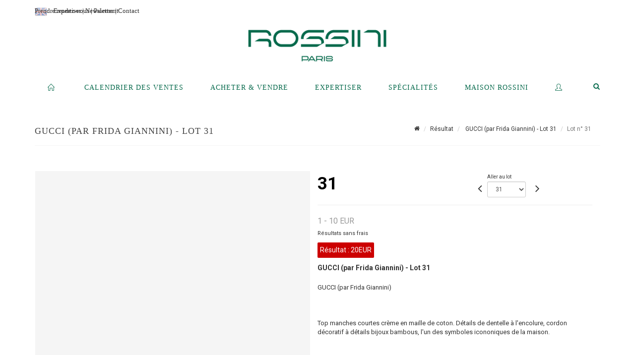

--- FILE ---
content_type: text/html;charset=UTF-8
request_url: https://www.rossini.fr/lot/114892/15327311-gucci-par-frida-giannini-top-m
body_size: 90411
content:
<!doctype html>
<html lang="fr" class="no-js">
<head>
    <meta http-equiv="Content-Type" content="text/html; charset=UTF-8">
    <meta http-equiv="X-UA-Compatible" content="IE=edge,chrome=1">
    <title> GUCCI (par Frida Giannini) - Lot 31 </title>
    
    
        



    

     
         
         <meta property="og:title" content="GUCCI (par Frida Giannini) - Lot 31">
     
    
        <meta name="description" content="Toutes les informations sur le lot GUCCI (par Frida Giannini)



Top manches... - Lot 31 - Rossini"/>
		<meta property="og:description" content="Toutes les informations sur le lot GUCCI (par Frida Giannini)



Top manches... - Lot 31 - Rossini">
    
	
		<meta name="keywords" content="">
	




<meta name="language" content="fr">


<!-- HREF LANG -->


	
		<link rel="alternate" hreflang="en"
			  href="https://www.rossini.fr/en/lot/114892/15327311-gucci-par-frida-giannini-top-m" />

	
		<link rel="canonical" href="https://www.rossini.fr/lot/114892/15327311-gucci-par-frida-giannini-top-m" />
	
		<link rel="alternate" hreflang="fr"
			  href="https://www.rossini.fr/lot/114892/15327311-gucci-par-frida-giannini-top-m" />




<meta name="viewport" content="width=device-width, initial-scale=1, maximum-scale=1"/>
<meta name="author" content="Rossini">
<meta name="identifier-url" content="">
<meta name="layout" content="main"/>
<meta property="og:site_name" content="Rossini">
<meta property="og:locale" content="fr">
<meta property="og:url" content="https://www.rossini.fr/lot/114892/15327311-gucci-par-frida-giannini-top-m"/>
<meta property="og:image" content="https://medias-static-sitescp.zonesecure.org/sitegenerique/62/logos/logo-0820250915131855.png"/>
<link rel="shortcut icon" href="https://medias-static-sitescp.zonesecure.org/sitegenerique/62/logos/logo-09-_1_20260107154903.ico" type="image/x-icon">
<link rel="icon" href="https://medias-static-sitescp.zonesecure.org/sitegenerique/62/logos/logo-09-_1_20260107154903.ico" />

<!-- GoogleFonts    ============================================= -->
<link href="https://fonts.googleapis.com/css?family=Roboto:" rel="stylesheet"><link href="https://fonts.googleapis.com/css?family=Roboto:700" rel="stylesheet">
<!-- Stylesheets    ============================================= -->

<link rel="stylesheet" href="/assets/bootstrap-2702cc3efe0973add8272e0853ab03a3.css"/>
<link rel="stylesheet" href="/assets/font-awesome/css/font-awesome.min-84f0e98c247f3592f710ccde278d799c.css"/>
<link rel="stylesheet" href="/assets/style-6f91c0476104ee16f6fea9387a0decc9.css"/>
<link rel="stylesheet" href="/assets/font-icons-2145a7dee7ed7e44ae2f1897272842b8.css"/>
<link rel="stylesheet" href="/assets/icomoon-36189714d365d3d2ad41c87302fc4927.css"/>
<link rel="stylesheet" href="/assets/animate-ca9c031f7663c9e52b815d368f541c0e.css"/>
<link rel="stylesheet" href="/assets/magnific-popup-bd76b2742b05e58017f0fe452a612c2c.css"/>
<link rel="stylesheet" href="/assets/responsive-8fa874eb92fb7932dfb539001ee06bdd.css"/>


<!-- REVOLUTION SLIDER	============================================= -->
<link rel="stylesheet" href="https://cdn.drouot.com/assets?name=revolution_slider/css/layers.css">
<link rel="stylesheet" href="https://cdn.drouot.com/assets?name=revolution_slider/css/settings.css">
<link rel="stylesheet" href="https://cdn.drouot.com/assets?name=revolution_slider/css/navigation.css">


<link rel="stylesheet" href="/assets/jquery_toast/jquery.toast-45c7a0d117e54c9e9a29b32ba06784a8.css"/>
<link rel="stylesheet" href="/assets/cp-088cf35f8f3474c63d77b7860a79b0ee.css"/>
<script type="text/javascript" src="https://cdn.drouot.com/assets?name=cpg/jquery-743584baf8fc09dcd82ba03b2c8d990e.js"></script>

<!--[if lt IE 9]>
    <script src="http://css3-mediaqueries-js.googlecode.com/svn/trunk/css3-mediaqueries.js"></script>
<![endif]-->

<!-- CAROUSEL	============================================= -->
<script type="text/javascript" src="/assets/include/carousel-plugin/owl.carousel.min-58f126a356f7a1eb5ef4de741979f957.js" ></script>

<style type="text/css">
.openseadragon { background-color: #ffffff; border: 1px solid #ffffff; color: #333333; height: 600px; width: 400px; }
/* ******************************** GENERAL OPTIONS ******************************** */
.cpgen-container{
width:100%;margin-left:auto;margin-right:auto;padding-left : 0px ; padding-top : 0px ;padding-right : 0px ; padding-bottom : 0px ;}

/* ******************************** TYPOGRAPHY ******************************** */

    /*  BODY ============== */
    body {color : #333333;text-transform: none;font-family: Roboto, Arial, Helvetica, sans-serif ;/*font-style : ;font-weight : ;*/font-size : 14px;letter-spacing : 0px;}
    body a:link {color : #333333;}
    body a:visited {color : #333333;}
    body a:hover {color : #333333;}

    /*  NAV ============== */
    nav {color : #05694B;text-transform: uppercase;font-family: Georgia, serif, Arial, Helvetica, sans-serif ;/*font-style : ;font-weight : ;*/font-size : 14px;letter-spacing : 0px;}
    nav a:link {color : #05694B;}
    nav a:visited {color : #05694B;}
    nav a:hover {color : #000000;}

    /*  FOOTER ============== */
    footer {color : #ffffff;text-transform: none;font-family: Roboto, Arial, Helvetica, sans-serif ;/*font-style : ;font-weight : ;*/font-size : 14px;letter-spacing : 0px;}
    footer a:link {color : #ffffff;}
    footer a:visited {color : #ffffff;}
    footer a:hover {color : #ffffff;}

    /*  H1 ============== */
    h1 {color : #05694B;text-transform: uppercase;font-family: Georgia, serif, Arial, Helvetica, sans-serif ;/*font-style : ;font-weight : ;*/font-size : 23px;letter-spacing : 0px;}
    h1 a:link {color : #05694B;}
    h1 a:visited {color : #05694B;}
    h1 a:hover {color : #05694B;}

    /*  H2 ============== */
    h2 {color : #05694B;text-transform: none;font-family: Roboto, Arial, Helvetica, sans-serif ;/*font-style : ;font-weight : ;*/font-size : 15px;letter-spacing : 0px;}
    h2 a:link {color : #05694B;}
    h2 a:visited {color : #05694B;}
    h2 a:hover {color : #05694B;}

    /*  H3 ============== */
    h3 {color : #05694B;text-transform: none;font-family: Roboto, Arial, Helvetica, sans-serif ;/*font-style : ;font-weight : ;*/font-size : 16px;letter-spacing : 0px;}
    h3 a:link {color : #05694B;}
    h3 a:visited {color : #05694B;}
    h3 a:hover {color : #05694B;}

    /*  H4 ============== */
    h4 {color : #05694B;text-transform: none;font-family: Roboto, Arial, Helvetica, sans-serif ;/*font-style : ;font-weight : ;*/font-size : 15px;letter-spacing : 0px;}
    h4 a:link {color : #05694B;}
    h4 a:visited {color : #05694B;}
    h4 a:hover {color : #05694B;}

    /*  H5 ============== */
    h5 {color : #05694B;text-transform: none;font-family: Roboto, Arial, Helvetica, sans-serif ;/*font-style : ;font-weight : ;*/font-size : 14px;letter-spacing : 0px;}
    h5 a:link {color : #05694B;}
    h5 a:visited {color : #05694B;}
    h5 a:hover {color : #05694B;}

    /*  H6 ============== */
    h6 {color : #05694B;text-transform: none;font-family: Roboto, Arial, Helvetica, sans-serif ;/*font-style : ;font-weight : ;*/font-size : 14px;letter-spacing : 0px;}
    h6 a:link {color : #05694B;}
    h6 a:visited {color : #05694B;}
    h6 a:hover {color : #05694B;}


/* ******************************** LOGO ******************************** */
#cpgenlogo{margin-left : px ;margin-top : px ;margin-right : px ;margin-bottom : px ; float: left;}

/* ******************************** HEADER ******************************** */

.cpgen-header {padding-left : 0px ;padding-top : 0px ;
padding-right : 0px ;padding-bottom : 20px ;margin-left : 0px ;margin-top : 0px ;margin-right : 0px ;margin-bottom : 0px ;background-color : #ffffff ;border-top: 0px solid #ffffff;border-bottom: 0px solid #ffffff;}


/* ******************************** MENU ******************************** */
#cpgen-menu {background-color : #ffffff;}
#header.sticky-header #primary-menu ul li {padding-left : 0px ;padding-top : 0px ;padding-right : 0px ;padding-bottom : 20px;}
#cpgen-menu li:hover{background:#ffffff;}
#primary-menu {font-weight: normal !important;background-color : #ffffff;float:left;}
#header.sticky-header:not(.static-sticky) #primary-menu > ul > li > a {line-height:40px;}
#header.sticky-header #header-wrap{height: 40px;background-color : #ffffff;color : #477380 ;}
#header.sticky-header #header-wrap img{max-height:40px;}
#primary-menu , #primary-menu.style-2 {height: 40px;}
#primary-menu.style-2 > div > ul > li > a{height: 40px;}
.device-sm #header.sticky-style-2 #header-wrap, .device-xs #header.sticky-style-2 #header-wrap, .device-xxs #header.sticky-style-2 #header-wrap{background-color : #ffffff;}
#header.sticky-style-2 #header-wrap, #header.sticky-style-3 #header-wrap, #primary-menu.style-2 > div > ul > li > a {height:40px;line-height:40px}
#primary-menu.style-2 ul ul, #primary-menu.style-2 ul li .mega-menu-content{top:40px}

#primary-menu-trigger {background-color:#ffffff !important;}
#primary-menu-trigger .icon-reorder{color:#05694B !important;}
#header.transparent-header.full-header #primary-menu > ul { border-right-color: rgba(0,0,0,0.1); }
#primary-menu ul {list-style: none;	height:40px;	margin: 0;}
#primary-menu > ul {float: left; }
#primary-menu ul li.mega-menu { position: inherit; }
#primary-menu ul li:first-child { margin-left: 0; }
#primary-menu ul li a {padding-left : 26px ;padding-top : 3px ;padding-right : 26px;padding-bottom : 3px ; height: 40px;line-height: 40px;}
#primary-menu ul li .mega-menu-content {background-color: #ffffff;	border-top: 2px solid #ffffff;}
#primary-menu ul ul{background-color: #ffffff; width:250px;display: none;}
#primary-menu ul ul a {	color: #05694B !important;}
#primary-menu ul ul li:hover > a {background-color: #ffffff !important;color: #05694B!important;}
#primary-menu .dropdown hr{color : #ffffff;}
#primary-menu .container #top-search form input{color: #05694B!important;}
#primary-menu .container #top-search form input::placeholder {color:#05694B!important;}

/* ******************************** BACKGROUND ******************************** */
body{background-color:#ffffff;background-image: ;background-repeat: ;}


/* ******************************** FOOTER ******************************** */
#footer{padding-left : 0px ;padding-top : 35px ;padding-right : 0px ;padding-bottom : 0px ;margin-left : 0px ;margin-top : 0px ;margin-right : 0px ;margin-bottom : 0px ;border-top: 1px solid #05694B;border-bottom: 0px solid #05694B ;background : #05694b;color : #ffffff ; }
#footer a{#ffffff ;}



/* ******************************** SOCIAL ******************************** */
.cpgen-header .cpgen-social {font-size:1000;color:#000000;}
.cpgen-footer .cpgen-social {font-size:10;color:#000000;}

#primary-menu ul li .mega-menu-content  {width: 100% !important; }
</style>
<link rel="stylesheet" href="https://medias-static-sitescp.zonesecure.org/sitegenerique/62/css/cssFile20260108100643.css" type="text/css" />

<script type="text/javascript" src="https://cdn.drouot.com/assets?name=cpg/cookiechoices-abc20e1381d834f5f6bf5378262b9b5c.js"></script>
<script>
    window.dataLayer = window.dataLayer || [];
    function gtag(){dataLayer.push(arguments);}

    gtag('consent', 'default', {
        'ad_storage': 'denied',
        'ad_user_data': 'denied',
        'ad_personalization': 'denied',
        'analytics_storage': 'denied'
    });
</script>

    <!-- Google tag (gtag.js) -->
        <script async src="https://www.googletagmanager.com/gtag/js?id=G-M2VJ74SB5S"></script>
        <script>
            if (!isTrackingActivated()) {
                window['ga-disable-G-M2VJ74SB5S'] = true;
            } else {
                gtag('js', new Date());
                gtag('config', 'G-M2VJ74SB5S');
                updateGtagConsent('granted');
            }
        </script>
    <!-- End Google tag (gtag.js) -->




    <link rel="stylesheet" href="https://cdnjs.cloudflare.com/ajax/libs/font-awesome/6.5.0/css/all.min.css">


    
    <script src="https://cdn.jsdelivr.net/npm/vanilla-lazyload@17.1.2/dist/lazyload.min.js"></script>

</head>
<body class="fr">



<div class="cpgen-container">
    
    <div class="cpgen-header">
        
            <div id="top-bar">
    <div class="container clearfix">
        <div class="col_half nobottommargin flags">
            <div class="top-links">
                
    
        <a href="/en/lot/114892/15327311-gucci-par-frida-giannini-top-m" class="languegb">
            <img src="/assets/flags/gb-91583bd9501e5849846045852a312edf.png" />
        </a>
    

    


                <a href="/estimation-en-ligne" target="_blank">Expertiser</a> | <a href="/newsletter" target="_blank">Newsletter</a> | <a href="/ou-nous-trouver" target="_blank">Contact</a>
            </div>
        </div>

        <div class="col_half fright  nobottommargin social">
            <div id="top-social">
                <ul>
    

    

    

    

    

        

            <li><a target="_blank"
                   href="https://www.instagram.com/rossini_auction/?hl=fr"
                   class="si-instagram"><span class="ts-icon"><i class="icon-instagram"></i>
                </span><span class="ts-text">instagram</span></a></li>

        
    

    

    

    

        

            <li><a target="_blank"
                   href="https://www.facebook.com/RossiniMaisonDeVentesAuxEncheres/"
                   class="si-facebook"><span class="ts-icon"><i class="icon-facebook"></i>
                </span><span class="ts-text">facebook</span></a></li>

        
    

    

    

</ul>
            </div>
        </div>
    </div>
</div>
<header id="header" class="header6 sticky-style-2">
    <div class="container clearfix">
        <div id="primary-menu-trigger"><i class="icon-reorder"></i></div>
        <div id="cpgenlogo">
            <!-- Logo  ============================================= -->
            <div id="logo">
                <a href="/"
                   class="standard-logo"
                   data-dark-logo="https://medias-static-sitescp.zonesecure.org/sitegenerique/62/logos/logo-0820250915131855.png">
                    <img style=""
                         src="https://medias-static-sitescp.zonesecure.org/sitegenerique/62/logos/logo-0820250915131855.png"
                         alt="Rossini">
                </a>
                <a href="/"
                   class="retina-logo"
                   data-dark-logo="https://medias-static-sitescp.zonesecure.org/sitegenerique/62/logos/logo-0820250915131855.png"><img src="https://medias-static-sitescp.zonesecure.org/sitegenerique/62/logos/logo-0820250915131855.png" alt="Rossini"></a>
            </div>
            <!-- #logo end -->
        </div>
        <div class="texteHeader">
            <a href="/retraits-des-objets" target="_blank">Prendre rendez-vous</a> | <a href="/paiement-en-ligne" target="_blank">Paiement</a>
        </div>
    </div>
    <div id="cpgen-menu">
        <div id="header-wrap"
             class="container">
            <nav id="primary-menu" class="style-2">
    <div class="container clearfix">
        <ul>

    <li>
        
            <a href="/" >
                <div>
                    <i class='icon-line2-home'></i>
                </div>
            </a>
        
        
    </li>

    <li>
        
            <a href="#" >
                <div>
                    Calendrier des ventes
                </div>
            </a>
        
        
            <ul>
                

    <li>
        
            <a href="/ventes-a-venir" >
                <div>
                    Ventes à venir 
                </div>
            </a>
        
        
    </li>

    <li>
        
            <a href="/resultats" >
                <div>
                    Résultats
                </div>
            </a>
        
        
    </li>

            </ul>
        
    </li>

    <li>
        
            <a href="#" >
                <div>
                    Acheter & Vendre
                </div>
            </a>
        
        
            <ul>
                

    <li>
        
            <a href="/prestations" >
                <div>
                    Les prestations
                </div>
            </a>
        
        
    </li>

    <li>
        
            <a href="/vendre" >
                <div>
                    Conditions de ventes Vendeur
                </div>
            </a>
        
        
    </li>

    <li>
        
            <a href="/paiement-en-ligne" >
                <div>
                    Paiement en ligne
                </div>
            </a>
        
        
    </li>

    <li>
        
            <a href="/caution-en-ligne" >
                <div>
                    Dépôt de caution
                </div>
            </a>
        
        
    </li>

            </ul>
        
    </li>

    <li>
        
            <a href="#" >
                <div>
                    Expertiser
                </div>
            </a>
        
        
            <ul>
                

    <li>
        
            <a href="/estimation-en-ligne" >
                <div>
                    Estimations en ligne
                </div>
            </a>
        
        
    </li>

    <li>
        
            <a href="#" >
                <div>
                    Estimation en région
                </div>
            </a>
        
        
            <ul>
                

    <li>
        
            <a href="/estimation-auvergne-rhone-alpes" >
                <div>
                    Auvergne-Rhône-Alpes
                </div>
            </a>
        
        
    </li>

    <li>
        
            <a href="/estimation-bourgogne-franche-Comte" >
                <div>
                    Bourgogne-Franche-Comté
                </div>
            </a>
        
        
    </li>

    <li>
        
            <a href="/estimation-bretagne" >
                <div>
                    Bretagne
                </div>
            </a>
        
        
    </li>

    <li>
        
            <a href="/estimation-centre-val-de-loire" >
                <div>
                    Centre-Val de Loire
                </div>
            </a>
        
        
    </li>

    <li>
        
            <a href="/estimation-corse" >
                <div>
                    Corse
                </div>
            </a>
        
        
    </li>

    <li>
        
            <a href="/estimation-grand-est" >
                <div>
                    Grand Est
                </div>
            </a>
        
        
    </li>

    <li>
        
            <a href="/estimation-ile-de-france" >
                <div>
                    Île-de-France
                </div>
            </a>
        
        
    </li>

    <li>
        
            <a href="/estimation-normandie" >
                <div>
                    Normandie
                </div>
            </a>
        
        
    </li>

    <li>
        
            <a href="/estimation-nouvelle-aquitaine" >
                <div>
                    Nouvelle-Aquitaine
                </div>
            </a>
        
        
    </li>

    <li>
        
            <a href="/estimation-occitanie" >
                <div>
                    Occitanie
                </div>
            </a>
        
        
    </li>

    <li>
        
            <a href="/estimation-pays-de-la-loire" >
                <div>
                    Pays de la Loire
                </div>
            </a>
        
        
    </li>

    <li>
        
            <a href="/estimation-provence-cote-azur" >
                <div>
                    Provence-Alpes-Côte d'Azur
                </div>
            </a>
        
        
    </li>

    <li>
        
            <a href="/estimation-etranger" >
                <div>
                    Etranger
                </div>
            </a>
        
        
    </li>

            </ul>
        
    </li>

            </ul>
        
    </li>

    <li>
        
            <a href="/specialites" >
                <div>
                    Spécialités
                </div>
            </a>
        
        
    </li>

    <li>
        
            <a href="#" >
                <div>
                    Maison Rossini
                </div>
            </a>
        
        
            <ul>
                

    <li>
        
            <a href="/a-propos" >
                <div>
                    À propos
                </div>
            </a>
        
        
    </li>

    <li>
        
            <a href="/equipe" >
                <div>
                    L'équipe rossini
                </div>
            </a>
        
        
    </li>

    <li>
        
            <a href="/ou-nous-trouver" >
                <div>
                    Contact
                </div>
            </a>
        
        
    </li>

    <li>
        
            <a href="/salle-des-ventes" >
                <div>
                    Salle des ventes
                </div>
            </a>
        
        
    </li>

    <li>
        
            <a href="/retraits-des-objets" >
                <div>
                    Retrait des objets
                </div>
            </a>
        
        
    </li>

    <li>
        
            <a href="/newsletter" >
                <div>
                    Newsletter
                </div>
            </a>
        
        
    </li>

    <li>
        
            <a href="/actualites" >
                <div>
                    Nos actualités
                </div>
            </a>
        
        
    </li>

            </ul>
        
    </li>

    <li>
        
            <a href="https://int.rossini.fr/membre/login" target='_blank'>
                <div>
                    <i class='icon-line2-user'></i>
                </div>
            </a>
        
        
    </li>
</ul>
            
<div id="top-cart">
    <a href="#" id="top-cart-trigger">
        <i class="icon-legal"></i>
    </a>
    <div class="top-cart-content" id="top-cart-content">
        <div class="top-cart-title">
            <p>Ordres d'achats </p>
        </div>
        <div class="top-cart-items" id="top-cart-items">
            <template id="cart-item-list">
                <div class="top-cart-item clearfix">
                    <div class="top-cart-item-desc">
                        <a href="/null/null"></a>
                        <span class="top-cart-item-price"></span>
                        <span class="top-cart-item-price"></span>
                    </div>
                </div>
            </template>
        </div>
    </div>
</div><!-- #top-cart end -->

<script type="text/javascript">
    function getQueryVariable(variable) {
        let query = window.location.search.substring(1);
        let vars = query.split('&');
        for (let i = 0; i < vars.length; i++) {
            let pair = vars[i].split("=");
            if (pair[0] === variable) {return pair[1];}
        }
        return false;
    }
    $(document).ready(function() {
        panierSize = 0;
        if (window.localStorage.getItem("panier") !== null && window.localStorage.getItem("panier") !== '') {
            panier = getPanier();
            panierSize = Object.keys(panier.lots).length;
        }
        if (window.location.search.indexOf("okLots") !== -1) {
            let lotIds = getQueryVariable("okLots").split(",");
            for (let i in lotIds) {
                deleteOrdre(lotIds[i]);
            }
            panierSize = Object.keys(panier.lots).length;
        }
        if (panierSize > 0) {
            $.toast({
                icon: 'info',
                text : "<p class=''>N'oubliez pas de valider définitivement vos ordres d'achat dans votre <a href='/ordre'>panier</a>.</p>",
                allowToastClose: true,
                showHideTransition : 'slide',  // It can be plain, fade or slide
                hideAfter : false,             // `false` to make it sticky or time in miliseconds to hide after
                stack : 2,                     // `false` to show one stack at a time count showing the number of toasts that can be shown at once
                textAlign : 'left',            // Alignment of text i.e. left, right, center
                position : 'top-right'       // bottom-left or bottom-right or bottom-center or top-left or top-right or top-center or mid-center or an object representing the left, right, top, bottom values to position the toast on page
            })
            Object.keys(panier.lots).forEach(function (lotId) {
                let t = document.querySelector('#cart-item-list');
                let a = t.content.querySelectorAll("a");
                a[0].textContent = "lot n° "+panier.lots[lotId].n;
                let s = t.content.querySelectorAll("span");
                s[0].textContent = panier.lots[lotId].d;
                if (panier.lots[lotId].m === -1) {
                    s[1].textContent = 'Enchère Téléphone';
                } else {
                    s[1].textContent = panier.lots[lotId].m + ' ' + panier.lots[lotId].c;
                }

                let x = document.getElementById("top-cart-items");
                let clone = document.importNode(t.content, true);
                x.appendChild(clone)
            })

            let panierSizeSpan = document.createElement("span");
            panierSizeSpan.textContent = window.panierSize.toString();
            document.getElementById("top-cart-trigger").appendChild(panierSizeSpan);

            let btnPanier = document.createElement("a");
            btnPanier.rel = "nofollow";
            btnPanier.className = "button button-3d button-small nomargin fright";
            btnPanier.textContent = 'Envoyer mes ordres';
            btnPanier.href = '/null/null';
            let btnPanierDiv = document.createElement("div");
            btnPanierDiv.className = "top-cart-action clearfix";
            btnPanierDiv.appendChild(btnPanier);

            document.getElementById("top-cart-content").appendChild(btnPanierDiv);
        } else {
            let panierList = document.createElement("p");
            panierList.textContent = "Votre liste d'ordre est vide, naviguez dans le catalogue pour ajouter vos ordres.";
            document.getElementById("top-cart-items").appendChild(panierList);
        }

    });
</script>

            
                <div id="top-search">
                    <a href="#" id="top-search-trigger"><i class="icon-search3"></i><i class="icon-line-cross"></i></a>
                    <form action="/recherche" method="get">
                        <input type="text" name="query" class="form-control" value="" placeholder="Recherchez un lot, un artiste">
                        <input type="submit" class="loupe" id="AccueilBtChercher" value="">
                    </form>
                </div>
            
    </div>
</nav>
        </div>
    </div>
</header>

        
    </div>

    <div class="container">
        
        
            <div class="clear"></div>

<div class="basic layoutsPage">
    <div class="layoutsExemple col-md-12">
        
<section id="page-title" class="page-title-mini page-title-nobg">
    <div class="clearfix">
        <h1>
            GUCCI (par Frida Giannini) - Lot 31
        </h1>
        <ol class="breadcrumb">
            <li><a href='/'>
                <icon class='icon-home2'></icon>
            </a></li>
            <li><a href='/resultats'>Résultat</a>
            </li>
            <li><a href="/catalogue/114892-mode-mode-mode-haute-couture-maroquinerie-and-vintage">
                GUCCI (par Frida Giannini) - Lot 31
            </a></li>
            <li class="active">Lot n° 31&nbsp;</li>
        </ol>
    </div>
</section>
<section id="content">
    <div class="detailLot content-wrap Vente114892 Etude162 Etude2">
            <div class="single-product">
                <div class="product">
                    <div class="col-xs-12 col-md-6 product-img noPaddingLeft">
                        
                            
<script type="text/javascript" src="https://cdn.drouot.com/assets?name=openseadragon/openseadragon.min.js"></script>
<div class="col-xs-12 padding0">
    <div id="zoomImage" class="openseadragon">
        <div id="toolbarDiv"></div>
        
            <a id="previous"><i class="fa fa-angle-up"></i></a>
            <a id="next"><i class="fa fa-angle-down"></i></a>
        
        <script type="text/javascript">
            var viewer = OpenSeadragon({
                        id:            "zoomImage",
                        prefixUrl:     "https://cdn.drouot.com/assets?name=openseadragon/images/",
                        showNavigator:  true,
                        toolbar:       "toolbarDiv",
                        nextButton:     "next",
                        previousButton: "previous",
                        autoHideControls: false,
                        maxZoomPixelRatio: 3,
                        minZoomPixelRatio: 0.5,
                        navigatorSizeRatio: 0.12,
                        controlsFadeDelay: 0,
                        controlsFadeLength: 500,
                        showReferenceStrip: false,
                        animationTime: 0.8,
                        imageSmoothingEnabled: true,
                    });
                    $(document).ready(function() {
//                        setTimeout( function(){
//                                   innerHTML2 = $(".intercom-launcher-discovery-frame").contents().find("html").html();
//                                   innerHTML = $('.intercom-launcher-frame').contents().find("html").html();
//                                   innerHTML3 = $("#intercom-frame").contents().find("html").html();
//                               }, 3000);
                        var tiles = [
                            
                            {
                                tileSource : {
                                    type: 'image',
                                    url:  'https://cdn.drouot.com/d/image/lot?size=fullHD&path=62/114892/377743f12227188df249a7518d380bf8',
                                    crossOriginPolicy: 'Anonymous',
                                    ajaxWithCredentials: false,
                                },
                            },
                            
                            {
                                tileSource : {
                                    type: 'image',
                                    url:  'https://cdn.drouot.com/d/image/lot?size=fullHD&path=62/114892/9f8d0d08460018f00f5f7e52bd8c0698',
                                    crossOriginPolicy: 'Anonymous',
                                    ajaxWithCredentials: false,
                                },
                            },
                            
                        ];
                        var tile = 0;
                        var length = tiles.length - 2;
                        viewer.addTiledImage(tiles[0]); //init sur la première image
                        $(".thumbPreview").click(function() { //quand on clique ça change l'image
                            tile = parseInt($(this).data("thumb-index"));
                            viewer.close();
                            viewer.addTiledImage(tiles[parseInt($(this).data("thumb-index"))]);
                        });
                        var container = $('div.image-container');
                        $("#next").click(function() {
                            if (tile <= length) {
                                tile++;
                            } else {
                                tile = 0;
                            }
                            viewer.close();
                            viewer.addTiledImage(tiles[tile]);
                            scrollTo=$("#thumbImage-"+tile);
                            container.animate({
                                scrollTop: scrollTo.offset().top - container.offset().top + container.scrollTop()
                            })
                        });
                        $("#previous").click(function() {
                            if (tile === 0) {
                                tile = length + 1;
                            } else {
                                tile--;
                            }
                            viewer.close();
                            viewer.addTiledImage(tiles[tile]);
                            scrollTo=$("#thumbImage-"+tile);
                            container.animate({
                                scrollTop: scrollTo.offset().top - container.offset().top + container.scrollTop()
                            })
                        });
        });

    </script>
        <noscript>
            
                
                <img src="https://cdn.drouot.com/d/image/lot?size=phare&path=62/114892/377743f12227188df249a7518d380bf8" alt="GUCCI (par Frida Giannini)



Top manches courtes cr&egrave;me en maille de coton. D&eacute;tails..."/>
            
                
                <img src="https://cdn.drouot.com/d/image/lot?size=phare&path=62/114892/9f8d0d08460018f00f5f7e52bd8c0698" alt="GUCCI (par Frida Giannini)



Top manches courtes cr&egrave;me en maille de coton. D&eacute;tails..."/>
            
        </noscript>
    </div>
</div>

<div class="clear"></div>
<div class="col-xs-12 noPaddingLeft thumbBlocmaster">
    
        
            <div class="col-xs-12 thumbBloc padding0">
                <div class="image-container">
                    
                        <div class="thumbPreview" data-thumb-index="0" id="thumbImage-0" style="
                        background: url('https://cdn.drouot.com/d/image/lot?size=small&path=62/114892/377743f12227188df249a7518d380bf8');
                        background-repeat: no-repeat;
                        background-size: cover;
                        background-position:center center;
                        ">
                        </div>
                    
                        <div class="thumbPreview" data-thumb-index="1" id="thumbImage-1" style="
                        background: url('https://cdn.drouot.com/d/image/lot?size=small&path=62/114892/9f8d0d08460018f00f5f7e52bd8c0698');
                        background-repeat: no-repeat;
                        background-size: cover;
                        background-position:center center;
                        ">
                        </div>
                    
                </div>
            </div>
        
    
</div>
                        
                    </div>

                    <div class="col-xs-12 col-md-6 product-desc">
                        <div class="fiche_numero_lot">
                            <span class="fiche_lot_label">Lot</span> <span class="fiche_lot_labelnum">n°</span> <span class="fiche_lot_num">31</span>
                        </div>
                        <div class="col-md-5 padding0 floatRight">
                            
<div class="lot_navigation">
    <div class="lot_prec_suiv">
        <span class="lot_precedent col-xs-1 padding0" onclick="javascript:jQuery('#preview-form').submit()">
            
                <form id="preview-form" method="post" action="/action/goToLot?id=15327310" style="display: inline-block;margin-top: 7px;">
                    <input type="hidden" name="cpId" value="62"/>
                    <input type="hidden" name="venteId" value="114892"/>
                    <input type="hidden" name="newLang" value="fr"/>
                    <i class="icon-angle-left" style="font-size:24px;cursor:pointer;"></i>
                </form>
            
        </span>
        <span class="lot_combo col-xs-6 col-md-5 padding0 alignCenter">
            <span class="info_cache font10 alignCenter">Aller au lot</span>
            <form id="combo-form" class="form-group"
                  action="/action/goToLot"
                  method="post"
                  style="display: inline-block;">
                <input type="hidden" name="cpId" value="62"/>
                <input type="hidden" name="venteId" value="114892"/>
                <input type="hidden" name="newLang" value="fr"/>
                <select id="combo-num" class="form-control" name="id" style="height:32px; width:auto; font-size: 12px; min-width:75px; " onchange="this.form.submit()" >
<option value="15327281" >1</option>
<option value="15327282" >2</option>
<option value="15327283" >3</option>
<option value="15327284" >4</option>
<option value="15327285" >5</option>
<option value="15327286" >6</option>
<option value="15327287" >7</option>
<option value="15327288" >8</option>
<option value="15327289" >9</option>
<option value="15327290" >10</option>
<option value="15327291" >11</option>
<option value="15327292" >12</option>
<option value="15327293" >13</option>
<option value="15327294" >14</option>
<option value="15327295" >15</option>
<option value="15327296" >16</option>
<option value="15327297" >17</option>
<option value="15327298" >18</option>
<option value="15327299" >19</option>
<option value="15327300" >20</option>
<option value="15327301" >21</option>
<option value="15327302" >22</option>
<option value="15327303" >23</option>
<option value="15327304" >24</option>
<option value="15327305" >25</option>
<option value="15327306" >26</option>
<option value="15327307" >27</option>
<option value="15327308" >28</option>
<option value="15327309" >29</option>
<option value="15327310" >30</option>
<option value="15327311" selected="selected" >31</option>
<option value="15327312" >32</option>
<option value="15327313" >33</option>
<option value="15327314" >34</option>
<option value="15327315" >35</option>
<option value="15327316" >36</option>
<option value="15327317" >37</option>
<option value="15327318" >38</option>
<option value="15327319" >39</option>
<option value="15327320" >40</option>
<option value="15327321" >41</option>
<option value="15327322" >42</option>
<option value="15327323" >43</option>
<option value="15327324" >44</option>
<option value="15327325" >45</option>
<option value="15327326" >46</option>
<option value="15327327" >47</option>
<option value="15327328" >48</option>
<option value="15327329" >49</option>
<option value="15327330" >50</option>
<option value="15327331" >51</option>
<option value="15327332" >52</option>
<option value="15327333" >53</option>
<option value="15327334" >54</option>
<option value="15327335" >55</option>
<option value="15327336" >56</option>
<option value="15327337" >57</option>
<option value="15327338" >58</option>
<option value="15327339" >59</option>
<option value="15327340" >59-B</option>
<option value="15327341" >60</option>
<option value="15327342" >61</option>
<option value="15327343" >62</option>
<option value="15327344" >63</option>
<option value="15327345" >64</option>
<option value="15327346" >65</option>
<option value="15327347" >66</option>
<option value="15327348" >67</option>
<option value="15327349" >68</option>
<option value="15327350" >69</option>
<option value="15327351" >70</option>
<option value="15327352" >71</option>
<option value="15327353" >72</option>
<option value="15327354" >73</option>
<option value="15327355" >74</option>
<option value="15327356" >75</option>
<option value="15327357" >76</option>
<option value="15327358" >77</option>
<option value="15356415" >77-B</option>
<option value="15327359" >78</option>
<option value="15327360" >79</option>
<option value="15327361" >80</option>
<option value="15327362" >81</option>
<option value="15327363" >82</option>
<option value="15327364" >83</option>
<option value="15327365" >84</option>
<option value="15327366" >85</option>
<option value="15327367" >86</option>
<option value="15327368" >87</option>
<option value="15327369" >88</option>
<option value="15327370" >89</option>
<option value="15327371" >90</option>
<option value="15327372" >91</option>
<option value="15327373" >92</option>
<option value="15327374" >93</option>
<option value="15327375" >94</option>
<option value="15327376" >95</option>
<option value="15327377" >96</option>
<option value="15327378" >97</option>
<option value="15327379" >98</option>
<option value="15327380" >99</option>
<option value="15327381" >100</option>
<option value="15327382" >101</option>
<option value="15327383" >102</option>
<option value="15327384" >103</option>
<option value="15327385" >104</option>
<option value="15327386" >105</option>
<option value="15327387" >106</option>
<option value="15327388" >107</option>
<option value="15327389" >108</option>
<option value="15327390" >109</option>
<option value="15449079" >110-B</option>
<option value="15327391" >110</option>
<option value="15327392" >111</option>
<option value="15327393" >112</option>
<option value="15327394" >113</option>
<option value="15327395" >114</option>
<option value="15327396" >115</option>
<option value="15327397" >116</option>
<option value="15327398" >117</option>
<option value="15327399" >118</option>
<option value="15327400" >119</option>
<option value="15327401" >120</option>
<option value="15327402" >121</option>
<option value="15327403" >122</option>
<option value="15327404" >123</option>
<option value="15327405" >124</option>
<option value="15327406" >125</option>
<option value="15327407" >126</option>
<option value="15327408" >127</option>
<option value="15327409" >128</option>
<option value="15327410" >129</option>
<option value="15327411" >130</option>
<option value="15327412" >131</option>
<option value="15327413" >132</option>
<option value="15327414" >133</option>
<option value="15327415" >134</option>
<option value="15327416" >135</option>
<option value="15327417" >136</option>
<option value="15327418" >137</option>
<option value="15327419" >138</option>
<option value="15327420" >139</option>
<option value="15327421" >140</option>
<option value="15327422" >141</option>
<option value="15327423" >142</option>
<option value="15327424" >143</option>
<option value="15327425" >143-B</option>
<option value="15327426" >144</option>
<option value="15327427" >145</option>
<option value="15327428" >146</option>
<option value="15327429" >147</option>
<option value="15327430" >148</option>
<option value="15327431" >149</option>
<option value="15327432" >150</option>
<option value="15327433" >151</option>
<option value="15327434" >152</option>
<option value="15327435" >153</option>
<option value="15327436" >154</option>
<option value="15327437" >155</option>
<option value="15327438" >156</option>
<option value="15327439" >157</option>
<option value="15327440" >158</option>
<option value="15327441" >159</option>
<option value="15327442" >160</option>
<option value="15327443" >161</option>
<option value="15327444" >162</option>
<option value="15327445" >163</option>
<option value="15327446" >164</option>
<option value="15327447" >165</option>
<option value="15327448" >166</option>
<option value="15327449" >167</option>
<option value="15327450" >168</option>
<option value="15327451" >169</option>
<option value="15327452" >170</option>
<option value="15327453" >171</option>
<option value="15327454" >172</option>
<option value="15327455" >173</option>
<option value="15327456" >174</option>
<option value="15327457" >175</option>
<option value="15327458" >176</option>
<option value="15327459" >177</option>
<option value="15327460" >178</option>
<option value="15327461" >179</option>
<option value="15327462" >180</option>
<option value="15327463" >181</option>
<option value="15327464" >182</option>
<option value="15327465" >183</option>
<option value="15327466" >184</option>
<option value="15327467" >185</option>
<option value="15327468" >186</option>
<option value="15327469" >187</option>
<option value="15327470" >188</option>
<option value="15327471" >189</option>
<option value="15327472" >190</option>
<option value="15327473" >191</option>
<option value="15327474" >192</option>
<option value="15327475" >193</option>
<option value="15327476" >194</option>
<option value="15327477" >195</option>
<option value="15327478" >196</option>
<option value="15327479" >197</option>
<option value="15327480" >198</option>
<option value="15327481" >199</option>
<option value="15327482" >200</option>
<option value="15327483" >201</option>
<option value="15327484" >202</option>
<option value="15327485" >203</option>
<option value="15327486" >204</option>
<option value="15327487" >205</option>
<option value="15327488" >206</option>
<option value="15327489" >207</option>
<option value="15327490" >208</option>
<option value="15327491" >209</option>
<option value="15327492" >210</option>
<option value="15327493" >211</option>
<option value="15327494" >212</option>
<option value="15327495" >213</option>
<option value="15327496" >214</option>
<option value="15327497" >215</option>
<option value="15327498" >216</option>
<option value="15327499" >217</option>
<option value="15327500" >217-B</option>
<option value="15327501" >218</option>
<option value="15327502" >219</option>
<option value="15327503" >220</option>
<option value="15327504" >221</option>
<option value="15327505" >222</option>
<option value="15327506" >223</option>
<option value="15327507" >224</option>
<option value="15327508" >225</option>
<option value="15327509" >226</option>
<option value="15327510" >227</option>
<option value="15327511" >228</option>
<option value="15327512" >229</option>
<option value="15327513" >230</option>
<option value="15327514" >231</option>
<option value="15327515" >232</option>
<option value="15327516" >233</option>
<option value="15327517" >234</option>
<option value="15327518" >235</option>
<option value="15327519" >236</option>
<option value="15327520" >237</option>
<option value="15327521" >238</option>
<option value="15327522" >239</option>
<option value="15327523" >240</option>
<option value="15327524" >241</option>
<option value="15327525" >242</option>
<option value="15327526" >243</option>
<option value="15327527" >244</option>
<option value="15327528" >245</option>
<option value="15327529" >246</option>
<option value="15327530" >247</option>
<option value="15327531" >248</option>
<option value="15327532" >249</option>
<option value="15327533" >250</option>
<option value="15327534" >251</option>
<option value="15327535" >252</option>
<option value="15327536" >253</option>
<option value="15327537" >254</option>
<option value="15327538" >255</option>
<option value="15327539" >256</option>
<option value="15327540" >257</option>
<option value="15327541" >258</option>
<option value="15327542" >259</option>
<option value="15327543" >260</option>
<option value="15327544" >261</option>
<option value="15327545" >262</option>
<option value="15327546" >263</option>
<option value="15327547" >264</option>
<option value="15327548" >265</option>
<option value="15327549" >266</option>
<option value="15327550" >267</option>
<option value="15327551" >268</option>
<option value="15352288" >269</option>
<option value="15327552" >269-B</option>
<option value="15327553" >270</option>
<option value="15327554" >271</option>
<option value="15327555" >272</option>
<option value="15327556" >273</option>
<option value="15327557" >274</option>
<option value="15327558" >275</option>
<option value="15327559" >276</option>
<option value="15327560" >277</option>
<option value="15327561" >278</option>
<option value="15327562" >279</option>
<option value="15327563" >280</option>
<option value="15327564" >281</option>
<option value="15327565" >282</option>
<option value="15327566" >283</option>
<option value="15327567" >284</option>
<option value="15327568" >285</option>
<option value="15327569" >286</option>
<option value="15327570" >287</option>
<option value="15327571" >288</option>
<option value="15327572" >289</option>
<option value="15327573" >290</option>
<option value="15327574" >291</option>
<option value="15327575" >292</option>
<option value="15327576" >293</option>
<option value="15327577" >294</option>
<option value="15327579" >295-B</option>
<option value="15327578" >295</option>
<option value="15327580" >296</option>
<option value="15327581" >297</option>
<option value="15327582" >298</option>
<option value="15327583" >299</option>
<option value="15327584" >300</option>
<option value="15327585" >301</option>
<option value="15327586" >302</option>
<option value="15327587" >303</option>
<option value="15327588" >304</option>
<option value="15327589" >305</option>
<option value="15327590" >306</option>
<option value="15327591" >307</option>
<option value="15327592" >308</option>
<option value="15327593" >309</option>
<option value="15327594" >310</option>
<option value="15327595" >311</option>
<option value="15327596" >312</option>
<option value="15327597" >313</option>
<option value="15327598" >314</option>
<option value="15327599" >315</option>
<option value="15327600" >316</option>
<option value="15327601" >317</option>
<option value="15327602" >318</option>
<option value="15327603" >319</option>
<option value="15327604" >320</option>
<option value="15327605" >321</option>
<option value="15327606" >322</option>
<option value="15327607" >323</option>
<option value="15327608" >324</option>
<option value="15327609" >325</option>
<option value="15327610" >326</option>
<option value="15327611" >327</option>
<option value="15327612" >328</option>
<option value="15327613" >329</option>
<option value="15327614" >330</option>
<option value="15327615" >331</option>
<option value="15327616" >332</option>
<option value="15327617" >333</option>
<option value="15327618" >334</option>
<option value="15327619" >335</option>
<option value="15327620" >336</option>
<option value="15327621" >337</option>
<option value="15327622" >338</option>
<option value="15327623" >339</option>
<option value="15327624" >340</option>
<option value="15327625" >341</option>
<option value="15327626" >342</option>
<option value="15327627" >343</option>
<option value="15327628" >344</option>
<option value="15327629" >345</option>
<option value="15327630" >346</option>
<option value="15327631" >347</option>
<option value="15327632" >348</option>
<option value="15327633" >349</option>
<option value="15327634" >350</option>
<option value="15327635" >351</option>
<option value="15327636" >352</option>
<option value="15327637" >353</option>
<option value="15327638" >354</option>
<option value="15327639" >355</option>
<option value="15327640" >356</option>
<option value="15352599" >357</option>
<option value="15327641" >358</option>
<option value="15327642" >359</option>
<option value="15327643" >360</option>
<option value="15327644" >361</option>
<option value="15327645" >362</option>
<option value="15327646" >363</option>
<option value="15327647" >364</option>
<option value="15327648" >365</option>
<option value="15327649" >366</option>
<option value="15327650" >367</option>
<option value="15327651" >368</option>
<option value="15327652" >369</option>
<option value="15327653" >370</option>
<option value="15327654" >371</option>
<option value="15327655" >372</option>
<option value="15327656" >373</option>
<option value="15327657" >374</option>
<option value="15327658" >375</option>
<option value="15327659" >376</option>
<option value="15327660" >377</option>
<option value="15327661" >378</option>
<option value="15327662" >379</option>
<option value="15327663" >380</option>
<option value="15327664" >381</option>
<option value="15327665" >382</option>
<option value="15327666" >383</option>
<option value="15327667" >384</option>
<option value="15327668" >385</option>
<option value="15327669" >386</option>
<option value="15327670" >387</option>
<option value="15327671" >388</option>
<option value="15327672" >389</option>
<option value="15327673" >390</option>
<option value="15327674" >391</option>
<option value="15327675" >392</option>
<option value="15327676" >393</option>
<option value="15327677" >394</option>
<option value="15327678" >395</option>
<option value="15327679" >396</option>
<option value="15327680" >397</option>
<option value="15327681" >398</option>
<option value="15327682" >399</option>
<option value="15327683" >400</option>
<option value="15327684" >401</option>
<option value="15327685" >402</option>
<option value="15327686" >403</option>
<option value="15327687" >404</option>
<option value="15327688" >405</option>
<option value="15327689" >406</option>
<option value="15327690" >407</option>
<option value="15327691" >408</option>
<option value="15327692" >409</option>
<option value="15327693" >410</option>
<option value="15327694" >411</option>
<option value="15327695" >412</option>
<option value="15327696" >413</option>
<option value="15327697" >414</option>
<option value="15327698" >415</option>
<option value="15327699" >416</option>
<option value="15327700" >417</option>
<option value="15327701" >418</option>
<option value="15327702" >419</option>
<option value="15327703" >420</option>
<option value="15327704" >421</option>
<option value="15327705" >422</option>
<option value="15327706" >423</option>
<option value="15327707" >424</option>
<option value="15327708" >425</option>
<option value="15327709" >426</option>
<option value="15327710" >427</option>
<option value="15327711" >428</option>
<option value="15327712" >429</option>
<option value="15327713" >430</option>
<option value="15327714" >431</option>
<option value="15327715" >432</option>
<option value="15435746" >432-B</option>
<option value="15327716" >433</option>
<option value="15327717" >434</option>
<option value="15327718" >435</option>
<option value="15327719" >436</option>
<option value="15327720" >437</option>
<option value="15327721" >438</option>
<option value="15327722" >439</option>
<option value="15327723" >440</option>
<option value="15327724" >441</option>
<option value="15327725" >442</option>
<option value="15327726" >443</option>
<option value="15327727" >444</option>
<option value="15327728" >445</option>
<option value="15327729" >446</option>
<option value="15327730" >447</option>
<option value="15327731" >448</option>
<option value="15327732" >449</option>
<option value="15327733" >450</option>
<option value="15327734" >451</option>
<option value="15327735" >452</option>
<option value="15327736" >453</option>
<option value="15327737" >454</option>
<option value="15327738" >455</option>
<option value="15327739" >456</option>
<option value="15327740" >457</option>
<option value="15327741" >458</option>
<option value="15327742" >459</option>
<option value="15327743" >460</option>
<option value="15327744" >461</option>
<option value="15327745" >462</option>
<option value="15327746" >463</option>
<option value="15327747" >464</option>
<option value="15327748" >465</option>
<option value="15327749" >466</option>
<option value="15327750" >467</option>
<option value="15327751" >468</option>
<option value="15327752" >469</option>
<option value="15327753" >470</option>
<option value="15327754" >471</option>
<option value="15327755" >472</option>
<option value="15327756" >473</option>
<option value="15327757" >474</option>
<option value="15327758" >475</option>
<option value="15327759" >476</option>
<option value="15327760" >477</option>
<option value="15327761" >478</option>
<option value="15327762" >479</option>
<option value="15327763" >480</option>
<option value="15327764" >481</option>
<option value="15327765" >482</option>
<option value="15327766" >483</option>
<option value="15327767" >484</option>
<option value="15327768" >485</option>
<option value="15327769" >486</option>
<option value="15327770" >487</option>
<option value="15327771" >488</option>
</select>

            </form>
        </span>
        <span class="lot_suivant col-xs-1 noPaddingRight noPaddingLeft" onclick="javascript:jQuery('#next-form').submit()">
            
                <form id="next-form" method="post" action="/action/goToLot?id=15327312" style="display: inline-block; margin-top: 7px;">
                    <i class="icon-angle-right" style="font-size:24px;cursor: pointer;"></i>
                    <input type="hidden" name="cpId" value="62"/>
                    <input type="hidden" name="venteId" value="114892"/>
                    <input type="hidden" name="newLang" value="fr"/>
                </form>
            
        </span>
    </div>
</div>
                        </div>

                        <div class="line"></div>
                        
                            <div class="estimLabelAff4">Estimation :</div>
                            <div class="estimAff4">
                                
                                    1 - 10
                                
                                EUR
                            </div>
                        

                        
                            
                                <div class="explicationResultats">
                                    Résultats sans frais
                                </div>
                            
                            <div class="fiche_lot_resultat">
                                Résultat
                                : <nobr>20EUR</nobr></div>
                        
                        <div class="fiche_ordre_achat">
                            
                        </div>
                        

                        <div class="fiche_titre_lot">
                            GUCCI (par Frida Giannini) - Lot 31
                        </div>

                        <div class="fiche_lot_description" id="lotDesc-15327311">GUCCI (par Frida Giannini)



Top manches courtes crème en maille de coton. Détails de dentelle à l'encolure, cordon décoratif à détails bijoux bambous, l'un des symboles icononiques de la maison. 



Taille : M 



Usures et tâches. 



Circa 2006.</div>
                        
                        <div id="description-modal" class="modal fade bs-example-modal-lg" tabindex="-1" role="dialog" aria-labelledby="description-modal">
    <div class="modal-dialog modal-lg" role="document">
        <div class="modal-content">
            <div class="modal-header">
                <button type="button" class="close" data-dismiss="modal" aria-hidden="true">&times;</button>
                <h4 class="modal-title">
                    Informations sur la vente - Mode Mode Mode : Haute couture, Maroquinerie & Vintage
                </h4>
            </div>

            <div class="modal-body">
                <div class="te">
                    <p><strong><u>Mode Mode Mode : Haute couture, Maroquinerie &amp; Vintage</u></strong></p><p><br></p><p><u>Commissaire-priseur habilité</u></p><p>Maître François-Xavier PONCET</p><p><br></p><p><u>Renseignements</u></p><p>Charles BISI</p><p>Tél.: 01 53 34 55 12</p><p>charles.bisi@rossini.fr</p><p><br></p><p><strong>Expositions - public limité dans le respect du protocole sanitaire</strong></p><p>Salle des ventes Rossini - 7, rue Rossini 75009 Paris</p><p>Mardi 15 juin de 11h à 18h</p><p>Mercredi 16 juin de 11h à 18h</p><p>Vente jeudi 17 juin à 11h pour les lots de 1 à 99</p><p>Reprise à 14h à partir du lot 100</p><p><br></p><p><strong style="background-color: rgb(244, 244, 244);">Enchères physiques en salle selon les règles sanitaires en vigueur à la date de la vente et sur inscription préalable</strong></p><p>Réservation de place en salle obligatoire pour la vente.<strong>&nbsp;</strong></p><p>Les places étant limitées, nous vous recommandons de nous laisser un ordre d'achat, une demande de ligne téléphonique ou d'enchérir directement sur Drouot Live ou Interencheres Live.</p><p>Pour enchérir (joindre une pièce d'identité et des coordonnées bancaires).</p><p><br></p><p><br></p><p>ROSSINI – MAISON DE VENTES AUX ENCHERES</p><p>7, rue Drouot – 75009 Paris</p><p>Tél : 01 53 34 55 00</p><p>contact@rossini.fr</p><p>www.rossini.fr</p>
                </div>
            </div>

            <div class="modal-footer">
                <button type="button" class="btn btn-default" data-dismiss="modal">
                    Fermer
                </button>
            </div>
        </div>
    </div>
</div>
                        <div id="conditions-modal" class="modal fade bs-example-modal-lg" tabindex="-1" role="dialog" aria-labelledby="conditions-modal">
    <div class="modal-dialog modal-lg" role="document">
        <div class="modal-content">
            <div class="modal-header">
                <button type="button" class="close" data-dismiss="modal" aria-hidden="true">&times;</button>
                <h4 class="modal-title">
                    Conditions de vente - Mode Mode Mode : Haute couture, Maroquinerie & Vintage
                </h4>
            </div>

            <div class="modal-body">
                <div class="te">
                    <p>CONDITIONS DE VENTE</p><p><br></p><p>La vente sera faite au comptant et conduite en Euros. Les frais attachés à la vente (hors magasinage et autres charges éventuelles) sont de 23 % Hors Taxes, soit 27,60 % TTC.&nbsp;&nbsp;Nous vous informons que les acheteurs qui remporteront des lots sur Drouot Digital live, devront s'acquitter de frais supplémentaires à hauteur d'1.5% HT soit 1.8% TTC en plus du prix d'adjudication et des frais acheteurs de 23% HT - 27.6 TTC.</p><p><br></p><p>Les acheteurs qui remporteront des lots sur le live d’Interencheres, doivent s'acquitter de frais supplémentaires à hauteur de 3% HT en plus du prix d'adjudication et des frais acheteurs.</p><p><br></p><p>1. GARANTIES</p><p>Les attributions notion d'époque ont été établies compte - tenu des connaissances scientifiques et artistiques à la date de la vente. Ces mentions sont garanties pour une durée de 5 ans à partir de la date d'adjudication. Le délai de prescription pour une action en responsabilité à l’encontre de la maison de vente aux enchères ROSSINI est de 5 ans. L'ordre du catalogue sera suivi. Une exposition préalable permettant aux acquéreurs de se rendre compte de l'état des biens mis en vente, il ne sera admis aucune réclamation une fois l'adjudication prononcée. Les reproductions au catalogue des oeuvres sont aussi fidèles que possible, une différence de coloris ou de tons est néanmoins possible. Les dimensions ne sont données qu'à titre indicatif. La maison de vente aux enchères ROSSINI est couverte par les assurances responsabilité professionnelle et représentation des fonds prescrites par la loi. Tous nos experts sont couverts par une assurance responsabilité professionnelle.</p><p><br></p><p><br></p><p>2. ENCHERES</p><p>- Ordre d'achat: Si vous souhaitez faire une offre d'achat par écrit, vous pouvez utiliser le formulaire prévu à cet effet en fin de catalogue. Celle - ci doit nous parvenir au plus tard 24 heures avant la vente, accompagnée de vos coordonnées bancaires.</p><p><br></p><p>- Enchères par téléphone: Si vous souhaitez enchérir par téléphone, veuillez en faire la demande par écrit en utilisant le formulaire prévu à cet effet, accompagné de vos coordonnées bancaires et d'un seul numéro de téléphone ou nous pourrons vous joindre, au plus tard 2 jours avant la vente. La SVV Rossini décline sa responsabilité en cas où la communication téléphonique n'aurait pu être établie. Les personnes ayant demandé une ligne téléphonique et n'ayant pas pu être joint pendant la vente, se verront attribuer les lots à l'estimation basse.</p><p><br></p><p>En cas de double enchère reconnue effective par le Commissaire - Priseur, le lot sera remis en vente, tous les amateurs présents pouvant concourir à cette deuxième mise en adjudication.</p><p><br></p><p>3. DÉFAUT DE PAIEMENT</p><p>En application de l'article L. 441- 6 du Code du Commerce, en cas de retard de paiement supérieur ou égal à 30 jours après la vente, des pénalités de retard égales à 11,37 % du montant de l'adjudication (charges et taxes comprises) seront demandées à l'acheteur. L'application de cette clause ne fait pas obstacle à l'allocation de dommages et intérêts et aux dépens de la procédure qui serait nécessaire, et ne préjuge pas de l'éventuelle mise en œuvre de la procédure de folle enchère.</p><p>Ces dommages ne seront en aucun cas inférieurs aux honoraires acheteurs et vendeurs qui auraient été facturés en cas de bonne résolution de la vente.</p><p><br></p><p>4. FOLLE ENCHÈRE</p><p>Par dérogation de l'Art.14 de la loi du 10 juillet 2000: «À défaut de paiement par l'adjudicataire, après mise en demeure restée infructueuse, le bien est remis en vente à la demande du vendeur sur folle enchère de l'adjudicataire défaillant; si le vendeur ne formule pas cette demande dans un délai de deux mois à compter de l'adjudication, la vente est résolue de plein droit, sans préjudice de dommages et intérêts dus par l'adjudicataire défaillant».</p><p><br></p><p>5. RETRAIT DES ACHATS</p><p>Il est conseillé aux adjudicataires de procéder à l’enlèvement de leurs lots dans les meilleurs délais afin d'éviter les frais de magasinage qui sont à leur charge. Le magasinage n'entraîne pas la responsabilité de la S.V.V.Rossini ni de l'expert à quelque titre que ce soit. Frais de magasinage Salle ROSSINI: Tout achat de mobilier volumineux (+0,5m3) sera envoyé en garde-meuble dès 11 heures le lendemain de la vente à la charge de l'acheteur. Pour tous nos acquéreurs (acheteur présent le jour de la vente, acheteur en ligne et donneurs d’ordre) des frais de stockage seront dus à compter du 10ème jour après la vente (jours féries et week-ends non inclus).</p><p>Le montant est de 5 € par jour et par bordereau.</p><p>Les lots dépassant le montant de 10.000€ supporteront une participation complémentaire aux frais d’assurance et d’administration de 1% TTC de leur valeur en sus des frais de magasinage dus.</p><p>En cas de paiement par chèque, la délivrance des objets pourra être différée jusqu'à encaissement total.</p><p>En cas de paiement par chèque ou par virement, la délivrance des objets pourra être différée jusqu'à l'encaissement. En cas de paiement par carte la délivrance pourra être différée jusqu’à ce que le délai de rétractation soit purgé. Dès l'adjudication, l'objet sera sous l'entière responsabilité de l'adjudicataire. L'acquéreur sera lui-même chargé de faire assurer ses acquisitions, et la S.V.V.Rossini décline toute responsabilité quant aux dommages que l'objet pourrait encourir, et ceci dès l'adjudication prononcée. En cas de vente à l'Hôtel Drouot, les frais de magasinage sont à la charge de l'acquéreur.</p><p><br></p><p>6. EXPÉDITION DES LOTS</p><p>Le transport est effectué sous l'entière responsabilité de l'acheteur.</p><p>Le choix du transporteur et l'organisation du transport appartiennent à l'acheteur. La S.V.V. Rossini peut fournir, de manière non contractuelle, les coordonnées de transporteurs.</p><p>Les lots ne seront remis aux transporteurs qu'après règlement de l'achat. La formalité de licence d'exportation peut requérir un délai de 4 à 5 mois.</p><p><br></p><p><strong style="color: black;">Fichier des restrictions d'accès aux ventes aux enchères </strong></p><p><br></p><p><strong style="color: black;">NOTICE D’INFORMATION </strong></p><p><span style="color: black;">ROSSINI est abonné au Service TEMIS permettant la consultation et l’alimentation du Fichier des restrictions d'accès aux ventes aux enchères (« Fichier TEMIS ») mis en œuvre par la société Commissaires-Priseurs Multimédia (CPM), société anonyme à directoire, ayant son siège social sis à (75009) Paris, 37 rue de Châteaudun, immatriculée au registre du commerce et des sociétés de Paris sous le numéro 437 868 425. </span></p><p><strong style="color: black;">Tout bordereau d’adjudication demeuré impayé après de ROSSINI ou ayant fait l’objet d’un retard de paiement est susceptible d’inscription au fichier TEMIS. </strong></p><p><br></p><p><strong style="color: black;">(1) Finalité et base légale du Fichier TEMIS </strong></p><p><br></p><p><span style="color: black;">Le Fichier TEMIS recense les incidents de paiement des bordereaux d’adjudication (retards et défauts de paiement), quel que soit le mode de participation des enchérisseurs (présentiel ou à distance) et peut être consulté par toutes les structures de ventes aux enchères opérant en France et abonnées au service.</span></p><p><span style="color: black;">L'enchérisseur est informé qu'à défaut de régularisation de son bordereau d'adjudication dans le délai mentionné sur le bordereau, une procédure d'inscription audit fichier pourra être engagée par ROSSINI. </span></p><p><span style="color: black;">La mise en œuvre du Fichier TEMIS et son utilisation par ROSSINI est nécessaire aux fins de l’intérêt légitime des abonnés au Service TEMIS de prévenir les impayés et sécuriser ainsi les ventes aux enchères. </span></p><p><br></p><p><strong style="color: black;">(2) Organismes autorisés à consulter le Fichier TEMIS (destinataires) </strong></p><p><br></p><p><span style="color: black;">Le Fichier TEMIS peut être consulté par toute structure de vente abonnée (professionnels et sociétés habilités à diriger des ventes de meubles aux enchères publiques conformément à la réglementation applicable et notamment aux prescriptions du Titre II " Des ventes aux enchères " du Livre III du Code de commerce (ci-après les « Professionnels Abonnés »)), souhaitant se prémunir contre les impayés et sécuriser ainsi la participation aux ventes aux enchères qu’ils organisent. La liste des abonnés au Service TEMIS est consultable sur le site </span><span style="color: rgb(4, 98, 193);">www.interencheres.com</span><span style="color: black;">, menu « Acheter aux enchères », rubrique « Les commissaires-priseurs ». </span></p><p><br></p><p><strong style="color: black;">(3) Conséquence d’une inscription au Fichier TEMIS </strong></p><p><br></p><p><strong style="color: black;">Dans le cas où un enchérisseur est inscrit au fichier TEMIS, la maison de ventes ROSSINI pourra conditionner l’accès aux ventes aux enchères qu’elle organise à l’utilisation de moyens de paiement ou garanties spécifiques ou refuser temporairement la participation des enchérisseurs aux ventes aux enchères pour lesquels ces garanties ne peuvent être mises en œuvre.</strong></p><p><br></p><p><strong>L’inscription au fichier TEMIS pourra avoir pour conséquence de limiter la capacité d’enchérir de l’enchérisseur auprès des professionnels abonnés au service TEMIS. Elle entraîne par ailleurs la suspension temporaire de l’accès au service « live » de la plateforme </strong><strong style="color: rgb(4, 98, 193);">www.interencheres.com </strong><strong style="color: black;">gérée par CPM, conformément aux conditions générales d’utilisation de cette plateforme. </strong></p><p><br></p><p><strong style="color: black;">(4) Durée d’inscription </strong></p><p><br></p><p><span style="color: black;">Les enchérisseurs sont informés du fait que la durée de l'inscription sur le Fichier TEMIS est déterminée par le nombre de bordereaux d'adjudications restés impayés auprès des Professionnels Abonnés au Fichier TEMIS, par leurs montants cumulés et par leur régularisation ou non. La durée de l’inscription au Fichier TEMIS est réduite si l’Enchérisseur régularise l’ensemble des Incidents de paiement. Elle est augmentée lorsque l’enchérisseur est concerné par plusieurs bordereaux impayés inscrits au Fichier TEMIS. </span></p><p><span style="color: black;">L’inscription d’un bordereau d’adjudication en incident de paiement est supprimée automatiquement au maximum à l’issue d’une durée de 24 mois lorsque l’enchérisseur ne fait l’objet que d’une seule inscription, et de 36 mois lorsque l’enchérisseur fait l'objet de plusieurs inscriptions. </span></p><p><br></p><p><strong style="color: black;">(5) Responsabilités </strong></p><p><br></p><p><span style="color: black;">Pour l’application de la législation en matière de protection des données personnelles, CPM et ROSSINI ont tous deux la qualité de responsable de traitement. </span></p><p><span style="color: black;">CPM est responsable de la mise en œuvre du Fichier TEMIS, ce qui inclut notamment la collecte de données auprès des abonnés, la mutualisation et la diffusion des données à caractère personnel qui y sont recensées, ainsi que la sécurité du système d’information hébergeant le Fichier TEMIS. </span></p><p><span style="color: black;">ROSSINI</span><strong style="color: black;">, </strong><span style="color: black;">en tant qu’abonné est responsable de son utilisation du Fichier TEMIS, ce qui inclut notamment la communication des données à caractère personnel relatives aux adjudicataires à CPM en vue de l’inscription au Fichier TEMIS, la vérification de l’exactitude et la mise à jour des données, la consultation, ainsi que la réutilisation des informations du Fichier TEMIS. </span></p><p><br></p><p><strong style="color: black;">(6) Droits des personnes </strong></p><p><br></p><p><span style="color: black;">Les enchérisseurs souhaitant savoir s’ils font l’objet d’une inscription au Fichier ou contester leur inscription peuvent adresser leurs demandes par écrit en justifiant de leur identité par la production d’une copie d’une pièce d’identité : </span></p><p><span style="color: black;">- </span><strong style="color: black;">Pour les inscriptions réalisées par </strong><span style="color: black;">ROSSINI : par écrit auprès de ROSSINI – 7 rue Drouot, 75009 Paris ou par e-mail contact@rossini.fr</span></p><p><span style="color: black;">- </span><strong style="color: black;">Pour les inscriptions réalisées par d’autres Professionnels Abonnés </strong><span style="color: black;">: par écrit auprès de Commissaires-Priseurs Multimédia 37 rue de Châteaudun, 75009 Paris, ou par e-mail </span><span style="color: rgb(4, 98, 193);">contact@temis.auction</span><span style="color: black;">. </span></p><p><br></p><p><br></p><p><span style="color: black;">Toute demande tendant à l’exercice des droits d’effacement, de limitation, d’opposition dont dispose l’Enchérisseur en application de la législation en matière de protection des données personnelles, ainsi que toute autre contestation d’une inscription doit être adressée au Professionnel à l’origine de l’inscription qui effectuera une demande de mise à jour auprès de CPM. En cas de difficultés, l’enchérisseur a la faculté de saisir CPM en apportant toute précision et tout document justificatif afin que CPM puisse instruire sa réclamation.</span></p><p>L’enchérisseur dispose également du droit de saisir la Commission nationale de l’informatique et des libertés (CNIL) [3 Place de Fontenoy - TSA 80715 - 75334 PARIS CEDEX 07, www.cnil.fr] d’une réclamation concernant son inscription au Fichier TEMIS.</p><p><strong>Pour en savoir plus concernant le Fichier TEMIS, l’enchérisseur est invité à consulter la politique de confidentialité de CPM accessible sur </strong><strong style="color: rgb(4, 98, 193);">www.temis.auction</strong><strong style="color: black;">. </strong></p><p><br></p><p><strong style="color: black;">(7) Coordonnées de l’Enchérisseur </strong></p><p><br></p><p><strong style="color: black;">Les notifications importantes relatives aux suites de l’adjudication seront adressées à l’adresse e-mail et/ou à l’adresse postale déclarée par l’enchérisseur auprès de la structure lors de l’adjudication. L’enchérisseur doit informer ROSSINI de tout changement concernant ses coordonnées de contact.</strong></p><p><br></p>
                </div>
            </div>

            <div class="modal-footer">
                <button type="button" class="btn btn-default" data-dismiss="modal">
                    Fermer
                </button>
            </div>
        </div>
    </div>
</div>
                        <a href="/ordre"
                           class="mes_orders lien_droite">
                            <div class="droite_catalogue ordre">
                                Mes ordres d'achat
                                </div>
                        </a> <a data-toggle="modal"
                                data-target="#description-modal"
                                class="droite_catalogue informations">
                        <div class="catalogue_informations"><span class="catalogue_informations_picto"></span>
                            Informations sur la vente
                        </div>
                    </a> <a data-toggle="modal"
                            data-target="#conditions-modal"
                            class="droite_catalogue cgv">
                        <div class="catalogue_cgv"><span class="catalogue_cgv_picto"></span>
                            Conditions de vente
                        </div>
                    </a>
                        <a class="droite_catalogue retour_catalogue"
                            href="/catalogue/114892-mode-mode-mode-haute-couture-maroquinerie-and-vintage#lot31"><span class="catalogue_retour_picto"></span>
                        Retourner au catalogue
                    </a>

                        
                        <div class="si-share noborder clearfix fright">
                            <div>
                                <a target="_blank"
                                   href="https://www.facebook.com/sharer/sharer.php?u=https://www.rossini.fr/lot/114892/15327311-gucci-par-frida-giannini-top-manches-courtes-creme-en-maille"
                                   class="social-icon si-borderless si-facebook"><i class="icon-facebook"></i> <i class="icon-facebook"></i>
                                </a>
                                <a target="_blank"
                                    href="https://twitter.com/intent/tweet?url=https://www.rossini.fr/lot/114892/15327311-gucci-par-frida-giannini-top-manches-courtes-creme-en-maille&amp;text=GUCCI (par Frida Giannini)



Top manches courtes c+&amp;via=Rossini"
                                    class="social-icon si-borderless si-twitter"><i class="icon-twitter"></i> <i class="icon-twitter"></i>
                            </a></div>
                        </div>

                        <div class="clear"></div>
                    </div>
                    <!-- end .single-project -->
                    <div class="clear"></div>
                </div>
            </div>
    </div>
</section>
    </div>
</div>

<div class="clear"></div>

        
    </div>

    
        <div id="gotoTop"
             class="icon-angle-up"
             style="display: none;"></div>

        <div class="cpgen-footer">
            
            <footer id="footer" class="Footer4 dark">
    <div id="copyrights">
        <div class="container clearfix">
            <div class="col_one_third textAlignLeft"><br /><a href="/" target="_self"><img alt="Rossini" class="footer-logo" src="https://www.rossini.fr/uploads/Image/Logo-05.png" /></a></div>
            <div class="col_one_third textAlignCenter"><div class="socialFooter">
    


    


    


    


    
        

            <a target="_blank"
               href="https://www.instagram.com/rossini_auction/?hl=fr"
               class="social-icon si-small si-borderless nobottommargin  si-instagram">
                <i class="icon-instagram"></i><i class="icon-instagram"></i>
            </a>
        


    


    


    
        

            <a target="_blank"
               href="https://www.facebook.com/RossiniMaisonDeVentesAuxEncheres/"
               class="social-icon si-small si-borderless nobottommargin  si-facebook">
                <i class="icon-facebook"></i><i class="icon-facebook"></i>
            </a>
        


    


    


</div></div>
            <div class="col_one_third col_last textAlignRight"><strong>Rossini - Société de ventes aux enchères <br />7 rue Rossini - 7 rue Drouot - 75009 PARIS<br /><br />Tél : +33 (0)1 53 34 55 00<br /><br /><a href="mailto:contact@rossini.fr" target="_blank">contact@rossini.fr</a></strong></div>
            <div class="col-md-12 textAlignCenter"><div class="mentions-rossini" style="text-align: center;"><a href="/conditions-generales-utilisation" target="_self">CGU</a> | <a href="/politique-confidentialite" target="_self">Confidentialité</a> | <a href="/mentions-legales" target="_self">Mentions légales</a><br /><br />© Rossini – Société de ventes volontaires de meubles aux enchères publiques agréée sous le N°2002-066 RCS Paris B 428 867 089</div>
<div style="text-align: center;"><br /><a class="bouton-drouot" href="https://drouot.com/website-creation-service" target="_blank">Site conçu par notre partenaire </a></div></div>
        </div>
    </div>
</footer>

        </div>
    


    
    <script language="javascript"
            type="text/javascript">
        function validatePaiement() {
            var msg = "";
            var exprMail = /^[\w\-\.\+]+\@[a-zA-Z0-9\.\-]+\.[a-zA-z0-9]{2,5}$/;
            var exprMontant = /^\d+[.,]?\d*$/;
            var exprTel = /^[0-9+ -.]+$/;
            var exprAlphanumeric = /^(?=.*[0-9a-zA-Z])([a-zA-Z0-9\-\s]+)$/;


            with (document.form1) {

                if (typeof ref !== 'undefined') {
                    if (ref.value == "") {
                        msg += "Le Numéro de bordereau est obligatoire\n";
                    }

                    if (ref.value.search(exprAlphanumeric)) {
                        msg += "Le numéro de bordereau doit être de type alphanumérique\n";
                    }
                }
                if (nom.value == "") msg += "Le champ Nom Prénom / Dénomination est obligatoire\n";
                if (mail.value === "") {
                    msg += "Le champs Mail est obligatoire \n"
                } else if (mail.value.search(exprMail) == -1) {
                      msg += "Mail invalide\n";
                }
                if (montant.value == "") {
                    msg += "Le champ Montant est obligatoire\n";
                } else {
                    if (montant.value.search(exprMontant) == -1) msg += "Montant invalide\n";
                }
            }
            if (msg.length > 0) {
                alert(msg);
            } else {
                //envoi du formulaire
                //alert("le formulaire va etre envoyé");
                document.form1.submit();
            }
        }
    </script>

    
    <script language="javascript"
            type="text/javascript">
        function validateJudicialForm() {
            var msg = "";
            var exprMontant = /^\d+[.,]?\d*$/;
            var exprTel = /^[0-9+ -.]+$/;
            var exprAlphanumeric = /^(?=.*[0-9])(?=.*[a-zA-Z])([a-zA-Z0-9]+)$/

            with (document.form1) {
                if (typeof ref !== 'undefined') {
                    if (ref.value == "") {
                        msg += "Le Numéro de dossier est obligatoire\n";
                    } else if (ref.value.search(exprAlphanumeric)) {
                    		msg += "Le Numéro de dossier doit être de type alphanumérique\n";
                    }
                }
                if (nom.value == "") msg += "Le champ Nom Prénom / Dénomination est obligatoire\n";
                if (mail.value === "") {
                    msg += "Le champs Mail est obligatoire \n"
                }
                if(tel.value === "") {
                    msg += "Le champs Téléphone est obligatoire\n"
                } else if (tel.value.search(exprTel)) {
                    msg += "Le champs Téléphone doit être de type alphanumérique\n";
                }
                if (montant.value == "") {
                    msg += "Le champ Montant est obligatoire\n";
                } else if (montant.value.search(exprMontant) == -1) {
                    msg += "Montant invalide\n";
                }
                if (affaire.value == "") {
                    msg += "Le champ Affaire est obligatoire\n";
                }
            }
            if (msg.length > 0) {
                alert(msg);
            } else {
                //envoi du formulaire
                //alert("le formulaire va etre envoyé");
                document.form1.submit();
            }
        }
    </script>
</div>




<div id="rgpd-popup" class="col-md-8 rgpd-popup hidden">
    <div class="col-md-9 rgpd-border-tlb">
        <a id="rgpd-continue-without-accepting" onclick="rgpdRefuseAll()"> Continuer sans accepter > </a>
        <h3 class="bold">Nous respectons votre vie privée:</h3>
        <p style="margin-bottom: 2%">Nous utilisons des cookies pour vous offrir une meilleure expérience de navigation, réaliser des analyses de trafic du site et de vous proposer des contenus et des annonces les plus adaptés à vos centres d'intérêts.</p>
        <ul>
            <li>
                <p>Personnaliser votre navigation en se souvenant de vos choix et améliorer votre expérience utilisateur,</p>
            </li>
            <li>
                <p>Suivre le nombre de nos visiteurs et comprendre comment vous arrivez sur notre site,</p>
            </li>
            <li>
                <p>Proposer des contenus et des annonces adaptés à vos centres d'intérêts.</p>
            </li>
        </ul>
        <p style="margin-top: 2%">Votre accord pour l'installation de cookies non strictement nécessaires est libre et peut être retiré ou donné à tout moment.</p>
    </div>

    <div class="col-md-12 rgpd-buttons">
        <button class="col-md-12 btn rgpd" style="background-color: white !important; color: #70c99e !important; width: 20%" onclick="showCustomConsent();"><strong>Personnaliser mes choix</strong></button>
        <button class="col-md-12 btn rgpd" style="width: 20%" onclick="rgpdAcceptAll();"><strong>Tout accepter</strong></button>
    </div>
</div>

<div id="rgpd-custom-popup" class="col-md-8 rgpd-popup hidden">
    <div class="rgpd-border-tlb rgpd-border-r">
        <div class="rgpd-header">
            <button class="col-md-3 btn rgpd-custom" style="width: 15%;" onclick="rgpdAcceptAll();"><strong>Tout accepter</strong></button>
            <br/>
            <h3 class="bold">Gestion des cookies:</h3>
            <p>
                En autorisant ces cookies, vous acceptez le dépôt, la lecture et l'utilisation de technologies de suivi nécessaires à leur bon fonctionnement.<br/>
                <a class="rgpd-link" href="/politique-confidentialite">En savoir plus sur notre politique de confidentialité.</a>
            </p>
        </div>
        <ul style="list-style-type: none;">
            <li>
                <input id="rgpd-switch-optional" type="checkbox"/>
                <label for="rgpd-switch-optional">
                    <span class="bold">Cookies de performance:</span><br/>Ces cookies nous permettent de suivre le trafic sur notre site et de collecter les activités des visiteurs avec Google Analytics.
                </label>
            </li>
            <li>
                <input id="rgpd-switch-ga" type="checkbox" checked disabled/>
                <label for="rgpd-switch-ga">
                    <span class="bold">Cookies Analytics (nécessaire):</span><br/>Ces cookies nous permettent de mesurer l'audience de notre site et de générer des statistiques anonymes de fréquentation.
                </label>
            </li>
            <li>
                <input id="rgpd-switch-tech" type="checkbox" checked disabled/>
                <label for="rgpd-switch-tech">
                    <span class="bold">Cookies techniques (nécessaire):</span><br/>Ces cookies nous permettent d'assurer le bon fonctionnement du site. Ils sont nécessaires à la navigation.
                </label>
            </li>
        </ul>
    </div>
    <div class="col-md-12 rgpd-buttons" style="justify-content: flex-end; margin-top: 5%">
        <button class="col-md-12 btn rgpd-custom" style="background-color: white !important; color: #70c99e !important; width: 15%;" onclick="rgpdRefuseAll();"><strong>Tout refuser</strong></button>
        <button class="col-md-12 btn rgpd-custom" style="width: 15%;" onclick="customValidation();"><strong>Valider</strong></button>
    </div>
</div>


<script type="text/javascript">
    document.addEventListener('DOMContentLoaded', function(event) {
        showCookieConsentBar();
    });
</script>

<script type="text/javascript" src="https://cdn.drouot.com/assets?name=cpg/plugins-965ee1728ff3be38759afe5384f8af61.js"></script>
<script type="text/javascript" src="https://cdn.drouot.com/assets?name=cpg/catalogue_fiche-4458d50facc1be3d2f1af21612df7781.js"></script>
<script type="text/javascript" src="https://cdn.drouot.com/assets?name=cpg/functions-1cb244fbea9ddddb7f8dcd14f5d72c57.js"></script>
<script type="text/javascript" src="/assets/isotope.pkgd.min-ba3b4af1600b522dcaf1c282cc25167d.js" ></script>
<script type="text/javascript" src="/assets/jquery_toast/jquery.toast-e6f482ca469096468b65a10857d19fa6.js" ></script>
</body>
</html>
